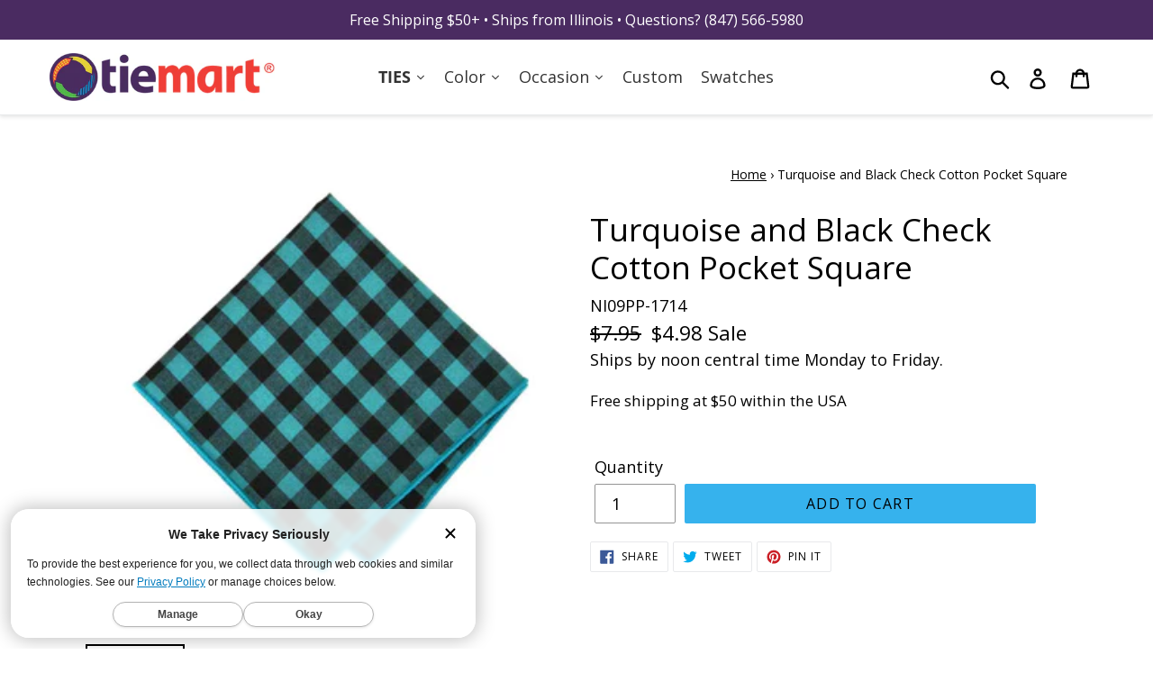

--- FILE ---
content_type: text/javascript; charset=utf-8
request_url: https://www.tiemart.com/products/turquoise-and-black-check-pocket-square.js
body_size: 688
content:
{"id":4339772948564,"title":"Turquoise and Black Check Cotton Pocket Square","handle":"turquoise-and-black-check-pocket-square","description":"\u003cp\u003eA timeless accessory for any wardrobe, this turquoise and black check pocket square is crafted from lightweight cotton and is detailed with a classic plaid print. The contrasting black and turquoise tones give it a modern look when worn alone and provide a sophisticated accent when paired with a solid color tie. (Try it with our black cotton\/silk slim tie.) Whether you choose to go casual or formal, this pocket square is sure to be a reliable go-to.\u003c\/p\u003e\n\u003cp\u003eThe unfolded pocket square measures approximately 9.5-inches by 9.5-inches square. It's made from a single layer of cotton.\u003c\/p\u003e\n\u003ch3\u003eProduct Features\u003c\/h3\u003e\n\u003cul style=\"padding-left: 25px;\"\u003e\n\u003cli style=\"list-style-type: disc;\"\u003eMeasures approximately 9.5\" by 9.5\"\u003c\/li\u003e\n\u003cli style=\"list-style-type: disc;\"\u003eRolled, finished edges\u003c\/li\u003e\n\u003cli style=\"list-style-type: disc;\"\u003eMade from 100% Cotton\u003c\/li\u003e\n\u003cli style=\"list-style-type: disc;\"\u003eOne-sided, single layer\u003c\/li\u003e\n\u003cli style=\"list-style-type: disc;\"\u003eDry clean only\u003c\/li\u003e\n\u003cli style=\"list-style-type: disc;\"\u003eImported\u003c\/li\u003e\n\u003c\/ul\u003e","published_at":"2025-06-23T09:58:38-05:00","created_at":"2019-11-01T21:16:53-05:00","vendor":"Sold by TieMart","type":"Pocket Square","tags":["9.5x9.5","black","Blue","casual","clearance","color:Black","color:Blue","Cotton","discontinued","discount","discount 2","fabric:Cotton","handkerchief","hankerchiefs","hankie","pattern:Plaid","Plaid","Pocket Squares","pocket-square","pocketsquare","sale","style:Pocket Squares","summersale"],"price":498,"price_min":498,"price_max":498,"available":true,"price_varies":false,"compare_at_price":795,"compare_at_price_min":795,"compare_at_price_max":795,"compare_at_price_varies":false,"variants":[{"id":31094603939924,"title":"Default Title","option1":"Default Title","option2":null,"option3":null,"sku":"NI09PP-1714","requires_shipping":true,"taxable":true,"featured_image":null,"available":true,"name":"Turquoise and Black Check Cotton Pocket Square","public_title":null,"options":["Default Title"],"price":498,"weight":64,"compare_at_price":795,"inventory_management":"shopify","barcode":"NI09PP-1714","quantity_rule":{"min":1,"max":null,"increment":1},"quantity_price_breaks":[],"requires_selling_plan":false,"selling_plan_allocations":[]}],"images":["\/\/cdn.shopify.com\/s\/files\/1\/0277\/2195\/7460\/products\/turquoise-and-black-check-pocket-square.jpg?v=1762463354","\/\/cdn.shopify.com\/s\/files\/1\/0277\/2195\/7460\/files\/black-and-turquoise-check-inside-pocket-square.jpg?v=1699293835","\/\/cdn.shopify.com\/s\/files\/1\/0277\/2195\/7460\/files\/black-and-turquoise-check-folded-pocket-square.jpg?v=1699293835"],"featured_image":"\/\/cdn.shopify.com\/s\/files\/1\/0277\/2195\/7460\/products\/turquoise-and-black-check-pocket-square.jpg?v=1762463354","options":[{"name":"Title","position":1,"values":["Default Title"]}],"url":"\/products\/turquoise-and-black-check-pocket-square","media":[{"alt":"Turquoise and Black Check Cotton Pocket Square","id":5549485981780,"position":1,"preview_image":{"aspect_ratio":1.0,"height":1001,"width":1001,"src":"https:\/\/cdn.shopify.com\/s\/files\/1\/0277\/2195\/7460\/products\/turquoise-and-black-check-pocket-square.jpg?v=1762463354"},"aspect_ratio":1.0,"height":1001,"media_type":"image","src":"https:\/\/cdn.shopify.com\/s\/files\/1\/0277\/2195\/7460\/products\/turquoise-and-black-check-pocket-square.jpg?v=1762463354","width":1001},{"alt":"\"\"","id":22812645883988,"position":2,"preview_image":{"aspect_ratio":1.0,"height":1500,"width":1500,"src":"https:\/\/cdn.shopify.com\/s\/files\/1\/0277\/2195\/7460\/files\/black-and-turquoise-check-inside-pocket-square.jpg?v=1699293835"},"aspect_ratio":1.0,"height":1500,"media_type":"image","src":"https:\/\/cdn.shopify.com\/s\/files\/1\/0277\/2195\/7460\/files\/black-and-turquoise-check-inside-pocket-square.jpg?v=1699293835","width":1500},{"alt":"\"\"","id":22812645851220,"position":3,"preview_image":{"aspect_ratio":1.0,"height":1500,"width":1500,"src":"https:\/\/cdn.shopify.com\/s\/files\/1\/0277\/2195\/7460\/files\/black-and-turquoise-check-folded-pocket-square.jpg?v=1699293835"},"aspect_ratio":1.0,"height":1500,"media_type":"image","src":"https:\/\/cdn.shopify.com\/s\/files\/1\/0277\/2195\/7460\/files\/black-and-turquoise-check-folded-pocket-square.jpg?v=1699293835","width":1500}],"requires_selling_plan":false,"selling_plan_groups":[]}